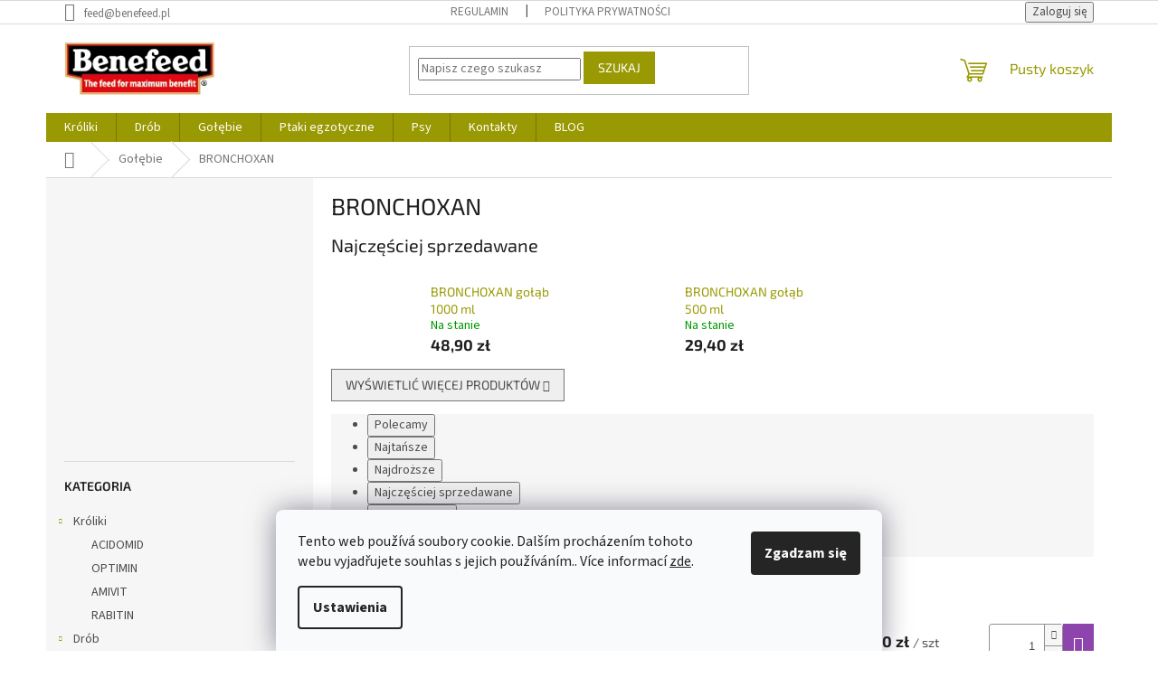

--- FILE ---
content_type: text/html; charset=utf-8
request_url: https://www.benefeed.pl/bronchoxan/
body_size: 15248
content:
        <!doctype html><html lang="pl" dir="ltr" class="header-background-light external-fonts-loaded"><head><meta charset="utf-8" /><meta name="viewport" content="width=device-width,initial-scale=1" /><title>BRONCHOXAN - BENEFEED PL</title><link rel="preconnect" href="https://cdn.myshoptet.com" /><link rel="dns-prefetch" href="https://cdn.myshoptet.com" /><link rel="preload" href="https://cdn.myshoptet.com/prj/dist/master/cms/libs/jquery/jquery-1.11.3.min.js" as="script" /><link href="https://cdn.myshoptet.com/prj/dist/master/cms/templates/frontend_templates/shared/css/font-face/source-sans-3.css" rel="stylesheet"><link href="https://cdn.myshoptet.com/prj/dist/master/cms/templates/frontend_templates/shared/css/font-face/exo-2.css" rel="stylesheet"><link href="https://cdn.myshoptet.com/prj/dist/master/shop/dist/font-shoptet-11.css.62c94c7785ff2cea73b2.css" rel="stylesheet"><script>
dataLayer = [];
dataLayer.push({'shoptet' : {
    "pageId": 848,
    "pageType": "category",
    "currency": "PLN",
    "currencyInfo": {
        "decimalSeparator": ",",
        "exchangeRate": 1,
        "priceDecimalPlaces": 1,
        "symbol": "z\u0142",
        "symbolLeft": 0,
        "thousandSeparator": "."
    },
    "language": "pl",
    "projectId": 581954,
    "category": {
        "guid": "7461257a-11c0-11ee-a750-aa229da30aba",
        "path": "Go\u0142\u0119bie | BRONCHOXAN",
        "parentCategoryGuid": "74008ada-11c0-11ee-b168-aa229da30aba"
    },
    "cartInfo": {
        "id": null,
        "freeShipping": false,
        "freeShippingFrom": 200,
        "leftToFreeGift": {
            "formattedPrice": "0 z\u0142",
            "priceLeft": 0
        },
        "freeGift": false,
        "leftToFreeShipping": {
            "priceLeft": 200,
            "dependOnRegion": 0,
            "formattedPrice": "200 z\u0142"
        },
        "discountCoupon": [],
        "getNoBillingShippingPrice": {
            "withoutVat": 0,
            "vat": 0,
            "withVat": 0
        },
        "cartItems": [],
        "taxMode": "ORDINARY"
    },
    "cart": [],
    "customer": {
        "priceRatio": 1,
        "priceListId": 1,
        "groupId": null,
        "registered": false,
        "mainAccount": false
    }
}});
dataLayer.push({'cookie_consent' : {
    "marketing": "denied",
    "analytics": "denied"
}});
document.addEventListener('DOMContentLoaded', function() {
    shoptet.consent.onAccept(function(agreements) {
        if (agreements.length == 0) {
            return;
        }
        dataLayer.push({
            'cookie_consent' : {
                'marketing' : (agreements.includes(shoptet.config.cookiesConsentOptPersonalisation)
                    ? 'granted' : 'denied'),
                'analytics': (agreements.includes(shoptet.config.cookiesConsentOptAnalytics)
                    ? 'granted' : 'denied')
            },
            'event': 'cookie_consent'
        });
    });
});
</script>
<meta property="og:type" content="website"><meta property="og:site_name" content="benefeed.pl"><meta property="og:url" content="https://www.benefeed.pl/bronchoxan/"><meta property="og:title" content="BRONCHOXAN - BENEFEED PL"><meta name="author" content="BENEFEED PL"><meta name="web_author" content="Shoptet.cz"><meta name="dcterms.rightsHolder" content="www.benefeed.pl"><meta name="robots" content="index,follow"><meta property="og:image" content="https://www.benefeed.pl/user/categories/orig/12083_bronchoxan_h_500_800x800x96dpi.jpg"><meta property="og:description" content="BRONCHOXAN, BENEFEED PL"><meta name="description" content="BRONCHOXAN, BENEFEED PL"><style>:root {--color-primary: #999903;--color-primary-h: 60;--color-primary-s: 96%;--color-primary-l: 31%;--color-primary-hover: #9bc20e;--color-primary-hover-h: 73;--color-primary-hover-s: 87%;--color-primary-hover-l: 41%;--color-secondary: #8e44ad;--color-secondary-h: 282;--color-secondary-s: 44%;--color-secondary-l: 47%;--color-secondary-hover: #7e2fa1;--color-secondary-hover-h: 282;--color-secondary-hover-s: 55%;--color-secondary-hover-l: 41%;--color-tertiary: #999903;--color-tertiary-h: 60;--color-tertiary-s: 96%;--color-tertiary-l: 31%;--color-tertiary-hover: #999903;--color-tertiary-hover-h: 60;--color-tertiary-hover-s: 96%;--color-tertiary-hover-l: 31%;--color-header-background: #ffffff;--template-font: "Source Sans 3";--template-headings-font: "Exo 2";--header-background-url: url("[data-uri]");--cookies-notice-background: #F8FAFB;--cookies-notice-color: #252525;--cookies-notice-button-hover: #27263f;--cookies-notice-link-hover: #3b3a5f;--templates-update-management-preview-mode-content: "Podgląd aktualizacji szablonu jest aktywny w Twojej przeglądarce."}</style>
    
    <link href="https://cdn.myshoptet.com/prj/dist/master/shop/dist/main-11.less.fcb4a42d7bd8a71b7ee2.css" rel="stylesheet" />
                <link href="https://cdn.myshoptet.com/prj/dist/master/shop/dist/mobile-header-v1-11.less.1ee105d41b5f713c21aa.css" rel="stylesheet" />
    
    <script>var shoptet = shoptet || {};</script>
    <script src="https://cdn.myshoptet.com/prj/dist/master/shop/dist/main-3g-header.js.05f199e7fd2450312de2.js"></script>
<!-- User include --><!-- api 1012(643) html code header -->
<style data-purpose="gopay-hiding-apple-pay">
	div[data-guid="1e276b58-40f3-11ee-9337-8647f5da9d6f"] {
		display: none
	}
</style><style data-purpose="gopay-hiding-apple-pay">
	div[data-guid="00b9772c-40f8-11ee-9337-8647f5da9d6f"] {
		display: none
	}
</style>
<!-- project html code header -->
<style>
.hidden {
    display: none !important;
}
</style>
<!-- /User include --><link rel="shortcut icon" href="/favicon.ico" type="image/x-icon" /><link rel="canonical" href="https://www.benefeed.pl/bronchoxan/" /></head><body class="desktop id-848 in-bronchoxan template-11 type-category multiple-columns-body columns-mobile-2 columns-1 ums_forms_redesign--off ums_a11y_category_page--on ums_discussion_rating_forms--off ums_flags_display_unification--on ums_a11y_login--on mobile-header-version-1"><noscript>
    <style>
        #header {
            padding-top: 0;
            position: relative !important;
            top: 0;
        }
        .header-navigation {
            position: relative !important;
        }
        .overall-wrapper {
            margin: 0 !important;
        }
        body:not(.ready) {
            visibility: visible !important;
        }
    </style>
    <div class="no-javascript">
        <div class="no-javascript__title">Musisz zmienić ustawienie w swojej przeglądarce internetowej</div>
        <div class="no-javascript__text">Zobacz: <a href="https://www.google.com/support/bin/answer.py?answer=23852">Jak włączyć JavaScript w swojej przeglądarce</a>.</div>
        <div class="no-javascript__text">Jeśli używasz oprogramowania blokującego reklamy, może ono wymagać zezwolenia na JavaScript na tej stronie.</div>
        <div class="no-javascript__text">Dziękujemy.</div>
    </div>
</noscript>

        <div id="fb-root"></div>
        <script>
            window.fbAsyncInit = function() {
                FB.init({
//                    appId            : 'your-app-id',
                    autoLogAppEvents : true,
                    xfbml            : true,
                    version          : 'v19.0'
                });
            };
        </script>
        <script async defer crossorigin="anonymous" src="https://connect.facebook.net/pl_PL/sdk.js"></script>    <div class="siteCookies siteCookies--bottom siteCookies--light js-siteCookies" role="dialog" data-testid="cookiesPopup" data-nosnippet>
        <div class="siteCookies__form">
            <div class="siteCookies__content">
                <div class="siteCookies__text">
                    Tento web používá soubory cookie. Dalším procházením tohoto webu vyjadřujete souhlas s jejich používáním.. Více informací <a href="/podminky-ochrany-osobnich-udaju/" target="\&quot;_blank\&quot;" rel="\&quot;" noreferrer="">zde</a>.
                </div>
                <p class="siteCookies__links">
                    <button class="siteCookies__link js-cookies-settings" aria-label="Ustawienia plików cookie" data-testid="cookiesSettings">Ustawienia</button>
                </p>
            </div>
            <div class="siteCookies__buttonWrap">
                                <button class="siteCookies__button js-cookiesConsentSubmit" value="all" aria-label="Zaakceptuj pliki cookie" data-testid="buttonCookiesAccept">Zgadzam się</button>
            </div>
        </div>
        <script>
            document.addEventListener("DOMContentLoaded", () => {
                const siteCookies = document.querySelector('.js-siteCookies');
                document.addEventListener("scroll", shoptet.common.throttle(() => {
                    const st = document.documentElement.scrollTop;
                    if (st > 1) {
                        siteCookies.classList.add('siteCookies--scrolled');
                    } else {
                        siteCookies.classList.remove('siteCookies--scrolled');
                    }
                }, 100));
            });
        </script>
    </div>
<a href="#content" class="skip-link sr-only">Przejść do treści</a><div class="overall-wrapper"><div class="user-action"><div class="container">
    <div class="user-action-in">
                    <div id="login" class="user-action-login popup-widget login-widget" role="dialog" aria-labelledby="loginHeading">
        <div class="popup-widget-inner">
                            <h2 id="loginHeading">Zaloguj się do swojego konta</h2><div id="customerLogin"><form action="/action/Customer/Login/" method="post" id="formLoginIncluded" class="csrf-enabled formLogin" data-testid="formLogin"><input type="hidden" name="referer" value="" /><div class="form-group"><div class="input-wrapper email js-validated-element-wrapper no-label"><input type="email" name="email" class="form-control" autofocus placeholder="Adres e-mail (np. jan@nowak.pl)" data-testid="inputEmail" autocomplete="email" required /></div></div><div class="form-group"><div class="input-wrapper password js-validated-element-wrapper no-label"><input type="password" name="password" class="form-control" placeholder="Hasło" data-testid="inputPassword" autocomplete="current-password" required /><span class="no-display">Nie możesz wypełnić tego pola</span><input type="text" name="surname" value="" class="no-display" /></div></div><div class="form-group"><div class="login-wrapper"><button type="submit" class="btn btn-secondary btn-text btn-login" data-testid="buttonSubmit">Zaloguj się</button><div class="password-helper"><a href="/rejestracja/" data-testid="signup" rel="nofollow">Zarejestruj się</a><a href="/centrum-klientow/zapomniane-haslo/" rel="nofollow">Nie pamiętam hasła</a></div></div></div></form>
</div>                    </div>
    </div>

                            <div id="cart-widget" class="user-action-cart popup-widget cart-widget loader-wrapper" data-testid="popupCartWidget" role="dialog" aria-hidden="true">
    <div class="popup-widget-inner cart-widget-inner place-cart-here">
        <div class="loader-overlay">
            <div class="loader"></div>
        </div>
    </div>

    <div class="cart-widget-button">
        <a href="/koszyk/" class="btn btn-conversion" id="continue-order-button" rel="nofollow" data-testid="buttonNextStep">Przejdź do koszyka</a>
    </div>
</div>
            </div>
</div>
</div><div class="top-navigation-bar" data-testid="topNavigationBar">

    <div class="container">

        <div class="top-navigation-contacts">
            <strong>Wsparcie klienta:</strong><a href="mailto:feed@benefeed.pl" class="project-email" data-testid="contactboxEmail"><span>feed@benefeed.pl</span></a>        </div>

                            <div class="top-navigation-menu">
                <div class="top-navigation-menu-trigger"></div>
                <ul class="top-navigation-bar-menu">
                                            <li class="top-navigation-menu-item-39">
                            <a href="/regulamin/">Regulamin</a>
                        </li>
                                            <li class="top-navigation-menu-item-691">
                            <a href="/polityka-prywatnosci/">Polityka prywatności</a>
                        </li>
                                    </ul>
                <ul class="top-navigation-bar-menu-helper"></ul>
            </div>
        
        <div class="top-navigation-tools">
            <div class="responsive-tools">
                <a href="#" class="toggle-window" data-target="search" aria-label="Szukaj" data-testid="linkSearchIcon"></a>
                                                            <a href="#" class="toggle-window" data-target="login"></a>
                                                    <a href="#" class="toggle-window" data-target="navigation" aria-label="Menu" data-testid="hamburgerMenu"></a>
            </div>
                        <button class="top-nav-button top-nav-button-login toggle-window" type="button" data-target="login" aria-haspopup="dialog" aria-controls="login" aria-expanded="false" data-testid="signin"><span>Zaloguj się</span></button>        </div>

    </div>

</div>
<header id="header"><div class="container navigation-wrapper">
    <div class="header-top">
        <div class="site-name-wrapper">
            <div class="site-name"><a href="/" data-testid="linkWebsiteLogo"><img src="https://cdn.myshoptet.com/usr/www.benefeed.pl/user/logos/logo_shoptet_benefeed-1.png" alt="BENEFEED PL" fetchpriority="low" /></a></div>        </div>
        <div class="search" itemscope itemtype="https://schema.org/WebSite">
            <meta itemprop="headline" content="BRONCHOXAN"/><meta itemprop="url" content="https://www.benefeed.pl"/><meta itemprop="text" content="BRONCHOXAN, BENEFEED PL"/>            <form action="/action/ProductSearch/prepareString/" method="post"
    id="formSearchForm" class="search-form compact-form js-search-main"
    itemprop="potentialAction" itemscope itemtype="https://schema.org/SearchAction" data-testid="searchForm">
    <fieldset>
        <meta itemprop="target"
            content="https://www.benefeed.pl/wyszukiwanie/?string={string}"/>
        <input type="hidden" name="language" value="pl"/>
        
            
<input
    type="search"
    name="string"
        class="query-input form-control search-input js-search-input"
    placeholder="Napisz czego szukasz"
    autocomplete="off"
    required
    itemprop="query-input"
    aria-label="Wyszukiwanie"
    data-testid="searchInput"
>
            <button type="submit" class="btn btn-default" data-testid="searchBtn">Szukaj</button>
        
    </fieldset>
</form>
        </div>
        <div class="navigation-buttons">
                
    <a href="/koszyk/" class="btn btn-icon toggle-window cart-count" data-target="cart" data-hover="true" data-redirect="true" data-testid="headerCart" rel="nofollow" aria-haspopup="dialog" aria-expanded="false" aria-controls="cart-widget">
        
                <span class="sr-only">Koszyk</span>
        
            <span class="cart-price visible-lg-inline-block" data-testid="headerCartPrice">
                                    Pusty koszyk                            </span>
        
    
            </a>
        </div>
    </div>
    <nav id="navigation" aria-label="Menu główne" data-collapsible="true"><div class="navigation-in menu"><ul class="menu-level-1" role="menubar" data-testid="headerMenuItems"><li class="menu-item-812 ext" role="none"><a href="/kroliki/" data-testid="headerMenuItem" role="menuitem" aria-haspopup="true" aria-expanded="false"><b>Króliki</b><span class="submenu-arrow"></span></a><ul class="menu-level-2" aria-label="Króliki" tabindex="-1" role="menu"><li class="menu-item-815" role="none"><a href="/acidomid/" class="menu-image" data-testid="headerMenuItem" tabindex="-1" aria-hidden="true"><img src="data:image/svg+xml,%3Csvg%20width%3D%22140%22%20height%3D%22100%22%20xmlns%3D%22http%3A%2F%2Fwww.w3.org%2F2000%2Fsvg%22%3E%3C%2Fsvg%3E" alt="" aria-hidden="true" width="140" height="100"  data-src="https://cdn.myshoptet.com/usr/www.benefeed.pl/user/categories/thumb/11013_acidomid_k_500_800x800x96dpi.jpg" fetchpriority="low" /></a><div><a href="/acidomid/" data-testid="headerMenuItem" role="menuitem"><span>ACIDOMID</span></a>
                        </div></li><li class="menu-item-818" role="none"><a href="/optimin/" class="menu-image" data-testid="headerMenuItem" tabindex="-1" aria-hidden="true"><img src="data:image/svg+xml,%3Csvg%20width%3D%22140%22%20height%3D%22100%22%20xmlns%3D%22http%3A%2F%2Fwww.w3.org%2F2000%2Fsvg%22%3E%3C%2Fsvg%3E" alt="" aria-hidden="true" width="140" height="100"  data-src="https://cdn.myshoptet.com/usr/www.benefeed.pl/user/categories/thumb/11023_optimin_k_500_800x800x96dpi.jpg" fetchpriority="low" /></a><div><a href="/optimin/" data-testid="headerMenuItem" role="menuitem"><span>OPTIMIN</span></a>
                        </div></li><li class="menu-item-821" role="none"><a href="/amivit/" class="menu-image" data-testid="headerMenuItem" tabindex="-1" aria-hidden="true"><img src="data:image/svg+xml,%3Csvg%20width%3D%22140%22%20height%3D%22100%22%20xmlns%3D%22http%3A%2F%2Fwww.w3.org%2F2000%2Fsvg%22%3E%3C%2Fsvg%3E" alt="" aria-hidden="true" width="140" height="100"  data-src="https://cdn.myshoptet.com/usr/www.benefeed.pl/user/categories/thumb/11033_amivit_k_500_800x800x96dpi.jpg" fetchpriority="low" /></a><div><a href="/amivit/" data-testid="headerMenuItem" role="menuitem"><span>AMIVIT</span></a>
                        </div></li><li class="menu-item-824" role="none"><a href="/rabitin/" class="menu-image" data-testid="headerMenuItem" tabindex="-1" aria-hidden="true"><img src="data:image/svg+xml,%3Csvg%20width%3D%22140%22%20height%3D%22100%22%20xmlns%3D%22http%3A%2F%2Fwww.w3.org%2F2000%2Fsvg%22%3E%3C%2Fsvg%3E" alt="" aria-hidden="true" width="140" height="100"  data-src="https://cdn.myshoptet.com/usr/www.benefeed.pl/user/categories/thumb/11043_rabitin_k_500_800x800x96dpi.jpg" fetchpriority="low" /></a><div><a href="/rabitin/" data-testid="headerMenuItem" role="menuitem"><span>RABITIN</span></a>
                        </div></li></ul></li>
<li class="menu-item-857 ext" role="none"><a href="/drob/" data-testid="headerMenuItem" role="menuitem" aria-haspopup="true" aria-expanded="false"><b>Drób</b><span class="submenu-arrow"></span></a><ul class="menu-level-2" aria-label="Drób" tabindex="-1" role="menu"><li class="menu-item-884" role="none"><a href="/acidomid-3/" class="menu-image" data-testid="headerMenuItem" tabindex="-1" aria-hidden="true"><img src="data:image/svg+xml,%3Csvg%20width%3D%22140%22%20height%3D%22100%22%20xmlns%3D%22http%3A%2F%2Fwww.w3.org%2F2000%2Fsvg%22%3E%3C%2Fsvg%3E" alt="" aria-hidden="true" width="140" height="100"  data-src="https://cdn.myshoptet.com/usr/www.benefeed.pl/user/categories/thumb/14013_acidomid_d_500_800x800x96dpi.jpg" fetchpriority="low" /></a><div><a href="/acidomid-3/" data-testid="headerMenuItem" role="menuitem"><span>ACIDOMID</span></a>
                        </div></li><li class="menu-item-893" role="none"><a href="/optimin-4/" class="menu-image" data-testid="headerMenuItem" tabindex="-1" aria-hidden="true"><img src="data:image/svg+xml,%3Csvg%20width%3D%22140%22%20height%3D%22100%22%20xmlns%3D%22http%3A%2F%2Fwww.w3.org%2F2000%2Fsvg%22%3E%3C%2Fsvg%3E" alt="" aria-hidden="true" width="140" height="100"  data-src="https://cdn.myshoptet.com/usr/www.benefeed.pl/user/categories/thumb/14023_optimin_d_500_800x800x96dpi.jpg" fetchpriority="low" /></a><div><a href="/optimin-4/" data-testid="headerMenuItem" role="menuitem"><span>OPTIMIN</span></a>
                        </div></li><li class="menu-item-881" role="none"><a href="/amivit-3/" class="menu-image" data-testid="headerMenuItem" tabindex="-1" aria-hidden="true"><img src="data:image/svg+xml,%3Csvg%20width%3D%22140%22%20height%3D%22100%22%20xmlns%3D%22http%3A%2F%2Fwww.w3.org%2F2000%2Fsvg%22%3E%3C%2Fsvg%3E" alt="" aria-hidden="true" width="140" height="100"  data-src="https://cdn.myshoptet.com/usr/www.benefeed.pl/user/categories/thumb/14033_amivit_d_500_800x800x96dpi.jpg" fetchpriority="low" /></a><div><a href="/amivit-3/" data-testid="headerMenuItem" role="menuitem"><span>AMIVIT</span></a>
                        </div></li><li class="menu-item-860" role="none"><a href="/karnivit-2/" class="menu-image" data-testid="headerMenuItem" tabindex="-1" aria-hidden="true"><img src="data:image/svg+xml,%3Csvg%20width%3D%22140%22%20height%3D%22100%22%20xmlns%3D%22http%3A%2F%2Fwww.w3.org%2F2000%2Fsvg%22%3E%3C%2Fsvg%3E" alt="" aria-hidden="true" width="140" height="100"  data-src="https://cdn.myshoptet.com/usr/www.benefeed.pl/user/categories/thumb/14043_karnivit_d_500_800x800x96dpi.jpg" fetchpriority="low" /></a><div><a href="/karnivit-2/" data-testid="headerMenuItem" role="menuitem"><span>KARNIVIT</span></a>
                        </div></li></ul></li>
<li class="menu-item-827 ext" role="none"><a href="/golebie/" data-testid="headerMenuItem" role="menuitem" aria-haspopup="true" aria-expanded="false"><b>Gołębie</b><span class="submenu-arrow"></span></a><ul class="menu-level-2" aria-label="Gołębie" tabindex="-1" role="menu"><li class="menu-item-830" role="none"><a href="/acidomid-2/" class="menu-image" data-testid="headerMenuItem" tabindex="-1" aria-hidden="true"><img src="data:image/svg+xml,%3Csvg%20width%3D%22140%22%20height%3D%22100%22%20xmlns%3D%22http%3A%2F%2Fwww.w3.org%2F2000%2Fsvg%22%3E%3C%2Fsvg%3E" alt="" aria-hidden="true" width="140" height="100"  data-src="https://cdn.myshoptet.com/usr/www.benefeed.pl/user/categories/thumb/12013_acidomid_h_500_800x800x96dpi.jpg" fetchpriority="low" /></a><div><a href="/acidomid-2/" data-testid="headerMenuItem" role="menuitem"><span>ACIDOMID</span></a>
                        </div></li><li class="menu-item-833" role="none"><a href="/optimin-2/" class="menu-image" data-testid="headerMenuItem" tabindex="-1" aria-hidden="true"><img src="data:image/svg+xml,%3Csvg%20width%3D%22140%22%20height%3D%22100%22%20xmlns%3D%22http%3A%2F%2Fwww.w3.org%2F2000%2Fsvg%22%3E%3C%2Fsvg%3E" alt="" aria-hidden="true" width="140" height="100"  data-src="https://cdn.myshoptet.com/usr/www.benefeed.pl/user/categories/thumb/12023_optimin_h_500_800x800x96dpi.jpg" fetchpriority="low" /></a><div><a href="/optimin-2/" data-testid="headerMenuItem" role="menuitem"><span>OPTIMIN</span></a>
                        </div></li><li class="menu-item-851" role="none"><a href="/karnivit/" class="menu-image" data-testid="headerMenuItem" tabindex="-1" aria-hidden="true"><img src="data:image/svg+xml,%3Csvg%20width%3D%22140%22%20height%3D%22100%22%20xmlns%3D%22http%3A%2F%2Fwww.w3.org%2F2000%2Fsvg%22%3E%3C%2Fsvg%3E" alt="" aria-hidden="true" width="140" height="100"  data-src="https://cdn.myshoptet.com/usr/www.benefeed.pl/user/categories/thumb/12043_karnivit_h_500_800x800x96dpi.jpg" fetchpriority="low" /></a><div><a href="/karnivit/" data-testid="headerMenuItem" role="menuitem"><span>KARNIVIT</span></a>
                        </div></li><li class="menu-item-839" role="none"><a href="/amivit-2/" class="menu-image" data-testid="headerMenuItem" tabindex="-1" aria-hidden="true"><img src="data:image/svg+xml,%3Csvg%20width%3D%22140%22%20height%3D%22100%22%20xmlns%3D%22http%3A%2F%2Fwww.w3.org%2F2000%2Fsvg%22%3E%3C%2Fsvg%3E" alt="" aria-hidden="true" width="140" height="100"  data-src="https://cdn.myshoptet.com/usr/www.benefeed.pl/user/categories/thumb/12033_amivit_h_500_800x800x96dpi.jpg" fetchpriority="low" /></a><div><a href="/amivit-2/" data-testid="headerMenuItem" role="menuitem"><span>AMIVIT</span></a>
                        </div></li><li class="menu-item-836" role="none"><a href="/energit/" class="menu-image" data-testid="headerMenuItem" tabindex="-1" aria-hidden="true"><img src="data:image/svg+xml,%3Csvg%20width%3D%22140%22%20height%3D%22100%22%20xmlns%3D%22http%3A%2F%2Fwww.w3.org%2F2000%2Fsvg%22%3E%3C%2Fsvg%3E" alt="" aria-hidden="true" width="140" height="100"  data-src="https://cdn.myshoptet.com/usr/www.benefeed.pl/user/categories/thumb/12053_energit_h_500_800x800x96dpi.jpg" fetchpriority="low" /></a><div><a href="/energit/" data-testid="headerMenuItem" role="menuitem"><span>ENERGIT</span></a>
                        </div></li><li class="menu-item-845" role="none"><a href="/elektrolyt/" class="menu-image" data-testid="headerMenuItem" tabindex="-1" aria-hidden="true"><img src="data:image/svg+xml,%3Csvg%20width%3D%22140%22%20height%3D%22100%22%20xmlns%3D%22http%3A%2F%2Fwww.w3.org%2F2000%2Fsvg%22%3E%3C%2Fsvg%3E" alt="" aria-hidden="true" width="140" height="100"  data-src="https://cdn.myshoptet.com/usr/www.benefeed.pl/user/categories/thumb/12063_elektrolyt_h_500_800x800x96dpi.jpg" fetchpriority="low" /></a><div><a href="/elektrolyt/" data-testid="headerMenuItem" role="menuitem"><span>ELEKTROLYT</span></a>
                        </div></li><li class="menu-item-842" role="none"><a href="/knoblamin/" class="menu-image" data-testid="headerMenuItem" tabindex="-1" aria-hidden="true"><img src="data:image/svg+xml,%3Csvg%20width%3D%22140%22%20height%3D%22100%22%20xmlns%3D%22http%3A%2F%2Fwww.w3.org%2F2000%2Fsvg%22%3E%3C%2Fsvg%3E" alt="" aria-hidden="true" width="140" height="100"  data-src="https://cdn.myshoptet.com/usr/www.benefeed.pl/user/categories/thumb/12073_knoblamin_h_500_800x800x96dpi.jpg" fetchpriority="low" /></a><div><a href="/knoblamin/" data-testid="headerMenuItem" role="menuitem"><span>KNOBLAMIN</span></a>
                        </div></li><li class="menu-item-848 active" role="none"><a href="/bronchoxan/" class="menu-image" data-testid="headerMenuItem" tabindex="-1" aria-hidden="true"><img src="data:image/svg+xml,%3Csvg%20width%3D%22140%22%20height%3D%22100%22%20xmlns%3D%22http%3A%2F%2Fwww.w3.org%2F2000%2Fsvg%22%3E%3C%2Fsvg%3E" alt="" aria-hidden="true" width="140" height="100"  data-src="https://cdn.myshoptet.com/usr/www.benefeed.pl/user/categories/thumb/12083_bronchoxan_h_500_800x800x96dpi.jpg" fetchpriority="low" /></a><div><a href="/bronchoxan/" data-testid="headerMenuItem" role="menuitem"><span>BRONCHOXAN</span></a>
                        </div></li><li class="menu-item-854" role="none"><a href="/chondroxan/" class="menu-image" data-testid="headerMenuItem" tabindex="-1" aria-hidden="true"><img src="data:image/svg+xml,%3Csvg%20width%3D%22140%22%20height%3D%22100%22%20xmlns%3D%22http%3A%2F%2Fwww.w3.org%2F2000%2Fsvg%22%3E%3C%2Fsvg%3E" alt="" aria-hidden="true" width="140" height="100"  data-src="https://cdn.myshoptet.com/usr/www.benefeed.pl/user/categories/thumb/12093_chondroxan_h_500_800x800x96dpi.jpg" fetchpriority="low" /></a><div><a href="/chondroxan/" data-testid="headerMenuItem" role="menuitem"><span>CHONDROXAN</span></a>
                        </div></li></ul></li>
<li class="menu-item-872 ext" role="none"><a href="/ptaki-egzotyczne/" data-testid="headerMenuItem" role="menuitem" aria-haspopup="true" aria-expanded="false"><b>Ptaki egzotyczne</b><span class="submenu-arrow"></span></a><ul class="menu-level-2" aria-label="Ptaki egzotyczne" tabindex="-1" role="menu"><li class="menu-item-887" role="none"><a href="/acidomid-4/" class="menu-image" data-testid="headerMenuItem" tabindex="-1" aria-hidden="true"><img src="data:image/svg+xml,%3Csvg%20width%3D%22140%22%20height%3D%22100%22%20xmlns%3D%22http%3A%2F%2Fwww.w3.org%2F2000%2Fsvg%22%3E%3C%2Fsvg%3E" alt="" aria-hidden="true" width="140" height="100"  data-src="https://cdn.myshoptet.com/usr/www.benefeed.pl/user/categories/thumb/13013_acidomid_e_500_800x800x96dpi.jpg" fetchpriority="low" /></a><div><a href="/acidomid-4/" data-testid="headerMenuItem" role="menuitem"><span>ACIDOMID</span></a>
                        </div></li><li class="menu-item-875" role="none"><a href="/optimin-3/" class="menu-image" data-testid="headerMenuItem" tabindex="-1" aria-hidden="true"><img src="data:image/svg+xml,%3Csvg%20width%3D%22140%22%20height%3D%22100%22%20xmlns%3D%22http%3A%2F%2Fwww.w3.org%2F2000%2Fsvg%22%3E%3C%2Fsvg%3E" alt="" aria-hidden="true" width="140" height="100"  data-src="https://cdn.myshoptet.com/usr/www.benefeed.pl/user/categories/thumb/13023_optimin_e_500_800x800x96dpi.jpg" fetchpriority="low" /></a><div><a href="/optimin-3/" data-testid="headerMenuItem" role="menuitem"><span>OPTIMIN</span></a>
                        </div></li><li class="menu-item-890" role="none"><a href="/amivit-4/" class="menu-image" data-testid="headerMenuItem" tabindex="-1" aria-hidden="true"><img src="data:image/svg+xml,%3Csvg%20width%3D%22140%22%20height%3D%22100%22%20xmlns%3D%22http%3A%2F%2Fwww.w3.org%2F2000%2Fsvg%22%3E%3C%2Fsvg%3E" alt="" aria-hidden="true" width="140" height="100"  data-src="https://cdn.myshoptet.com/usr/www.benefeed.pl/user/categories/thumb/13033_amivit_e_500_800x800x96dpi.jpg" fetchpriority="low" /></a><div><a href="/amivit-4/" data-testid="headerMenuItem" role="menuitem"><span>AMIVIT</span></a>
                        </div></li><li class="menu-item-878" role="none"><a href="/karnivit-3/" class="menu-image" data-testid="headerMenuItem" tabindex="-1" aria-hidden="true"><img src="data:image/svg+xml,%3Csvg%20width%3D%22140%22%20height%3D%22100%22%20xmlns%3D%22http%3A%2F%2Fwww.w3.org%2F2000%2Fsvg%22%3E%3C%2Fsvg%3E" alt="" aria-hidden="true" width="140" height="100"  data-src="https://cdn.myshoptet.com/usr/www.benefeed.pl/user/categories/thumb/13053_karnivit_e_500_800x800x96dpi.jpg" fetchpriority="low" /></a><div><a href="/karnivit-3/" data-testid="headerMenuItem" role="menuitem"><span>KARNIVIT</span></a>
                        </div></li><li class="menu-item-899" role="none"><a href="/knoblamin-2/" class="menu-image" data-testid="headerMenuItem" tabindex="-1" aria-hidden="true"><img src="data:image/svg+xml,%3Csvg%20width%3D%22140%22%20height%3D%22100%22%20xmlns%3D%22http%3A%2F%2Fwww.w3.org%2F2000%2Fsvg%22%3E%3C%2Fsvg%3E" alt="" aria-hidden="true" width="140" height="100"  data-src="https://cdn.myshoptet.com/usr/www.benefeed.pl/user/categories/thumb/13073_knoblamin_e_500_800x800x96dpi.jpg" fetchpriority="low" /></a><div><a href="/knoblamin-2/" data-testid="headerMenuItem" role="menuitem"><span>KNOBLAMIN</span></a>
                        </div></li></ul></li>
<li class="menu-item-863 ext" role="none"><a href="/psy/" data-testid="headerMenuItem" role="menuitem" aria-haspopup="true" aria-expanded="false"><b>Psy</b><span class="submenu-arrow"></span></a><ul class="menu-level-2" aria-label="Psy" tabindex="-1" role="menu"><li class="menu-item-869" role="none"><a href="/karnivit-forte/" class="menu-image" data-testid="headerMenuItem" tabindex="-1" aria-hidden="true"><img src="data:image/svg+xml,%3Csvg%20width%3D%22140%22%20height%3D%22100%22%20xmlns%3D%22http%3A%2F%2Fwww.w3.org%2F2000%2Fsvg%22%3E%3C%2Fsvg%3E" alt="" aria-hidden="true" width="140" height="100"  data-src="https://cdn.myshoptet.com/usr/www.benefeed.pl/user/categories/thumb/15053_karnivit_forte_pes_500_800x800x96dpi.jpg" fetchpriority="low" /></a><div><a href="/karnivit-forte/" data-testid="headerMenuItem" role="menuitem"><span>KARNIVIT FORTE</span></a>
                        </div></li><li class="menu-item-866" role="none"><a href="/elektrolyt-2/" class="menu-image" data-testid="headerMenuItem" tabindex="-1" aria-hidden="true"><img src="data:image/svg+xml,%3Csvg%20width%3D%22140%22%20height%3D%22100%22%20xmlns%3D%22http%3A%2F%2Fwww.w3.org%2F2000%2Fsvg%22%3E%3C%2Fsvg%3E" alt="" aria-hidden="true" width="140" height="100"  data-src="https://cdn.myshoptet.com/usr/www.benefeed.pl/user/categories/thumb/15063_elektrolyt_pes_500_800x800x96dpi.jpg" fetchpriority="low" /></a><div><a href="/elektrolyt-2/" data-testid="headerMenuItem" role="menuitem"><span>ELEKTROLYT</span></a>
                        </div></li><li class="menu-item-896" role="none"><a href="/chondroxan-2/" class="menu-image" data-testid="headerMenuItem" tabindex="-1" aria-hidden="true"><img src="data:image/svg+xml,%3Csvg%20width%3D%22140%22%20height%3D%22100%22%20xmlns%3D%22http%3A%2F%2Fwww.w3.org%2F2000%2Fsvg%22%3E%3C%2Fsvg%3E" alt="" aria-hidden="true" width="140" height="100"  data-src="https://cdn.myshoptet.com/usr/www.benefeed.pl/user/categories/thumb/15073_chondroxan_pes_500_800x800x96dpi.jpg" fetchpriority="low" /></a><div><a href="/chondroxan-2/" data-testid="headerMenuItem" role="menuitem"><span>CHONDROXAN</span></a>
                        </div></li></ul></li>
<li class="menu-item-29" role="none"><a href="/kontakty/" data-testid="headerMenuItem" role="menuitem" aria-expanded="false"><b>Kontakty</b></a></li>
<li class="menu-item-902" role="none"><a href="/blog/" data-testid="headerMenuItem" role="menuitem" aria-expanded="false"><b>BLOG</b></a></li>
</ul>
    <ul class="navigationActions" role="menu">
                            <li role="none">
                                    <a href="/zaloguj-sie/?backTo=%2Fbronchoxan%2F" rel="nofollow" data-testid="signin" role="menuitem"><span>Zaloguj się</span></a>
                            </li>
                        </ul>
</div><span class="navigation-close"></span></nav><div class="menu-helper" data-testid="hamburgerMenu"><span>Więcej  </span></div>
</div></header><!-- / header -->


                    <div class="container breadcrumbs-wrapper">
            <div class="breadcrumbs navigation-home-icon-wrapper" itemscope itemtype="https://schema.org/BreadcrumbList">
                                                                            <span id="navigation-first" data-basetitle="BENEFEED PL" itemprop="itemListElement" itemscope itemtype="https://schema.org/ListItem">
                <a href="/" itemprop="item" class="navigation-home-icon"><span class="sr-only" itemprop="name">Home</span></a>
                <span class="navigation-bullet">/</span>
                <meta itemprop="position" content="1" />
            </span>
                                <span id="navigation-1" itemprop="itemListElement" itemscope itemtype="https://schema.org/ListItem">
                <a href="/golebie/" itemprop="item" data-testid="breadcrumbsSecondLevel"><span itemprop="name">Gołębie</span></a>
                <span class="navigation-bullet">/</span>
                <meta itemprop="position" content="2" />
            </span>
                                            <span id="navigation-2" itemprop="itemListElement" itemscope itemtype="https://schema.org/ListItem" data-testid="breadcrumbsLastLevel">
                <meta itemprop="item" content="https://www.benefeed.pl/bronchoxan/" />
                <meta itemprop="position" content="3" />
                <span itemprop="name" data-title="BRONCHOXAN">BRONCHOXAN</span>
            </span>
            </div>
        </div>
    
<div id="content-wrapper" class="container content-wrapper">
    
    <div class="content-wrapper-in">
                                                <aside class="sidebar sidebar-left"  data-testid="sidebarMenu">
                                                                                                <div class="sidebar-inner">
                                                                    <div class="banner"><div class="banner-wrapper banner1"><img data-src="https://cdn.myshoptet.com/usr/www.benefeed.pl/user/banners/pecet_shoptet_benefeed.png?64917328" src="data:image/svg+xml,%3Csvg%20width%3D%22378%22%20height%3D%22378%22%20xmlns%3D%22http%3A%2F%2Fwww.w3.org%2F2000%2Fsvg%22%3E%3C%2Fsvg%3E" fetchpriority="low" alt="Pečet králík" width="378" height="378" /></div></div>
                                                                                <div class="box box-bg-variant box-categories">    <div class="skip-link__wrapper">
        <span id="categories-start" class="skip-link__target js-skip-link__target sr-only" tabindex="-1">&nbsp;</span>
        <a href="#categories-end" class="skip-link skip-link--start sr-only js-skip-link--start">Pominąć kategorie</a>
    </div>

<h4>Kategoria</h4>


<div id="categories"><div class="categories cat-01 expandable expanded" id="cat-812"><div class="topic"><a href="/kroliki/">Króliki<span class="cat-trigger">&nbsp;</span></a></div>

                    <ul class=" expanded">
                                        <li >
                <a href="/acidomid/">
                    ACIDOMID
                                    </a>
                                                                </li>
                                <li >
                <a href="/optimin/">
                    OPTIMIN
                                    </a>
                                                                </li>
                                <li >
                <a href="/amivit/">
                    AMIVIT
                                    </a>
                                                                </li>
                                <li >
                <a href="/rabitin/">
                    RABITIN
                                    </a>
                                                                </li>
                </ul>
    </div><div class="categories cat-02 expandable expanded" id="cat-857"><div class="topic"><a href="/drob/">Drób<span class="cat-trigger">&nbsp;</span></a></div>

                    <ul class=" expanded">
                                        <li >
                <a href="/acidomid-3/">
                    ACIDOMID
                                    </a>
                                                                </li>
                                <li >
                <a href="/optimin-4/">
                    OPTIMIN
                                    </a>
                                                                </li>
                                <li >
                <a href="/amivit-3/">
                    AMIVIT
                                    </a>
                                                                </li>
                                <li >
                <a href="/karnivit-2/">
                    KARNIVIT
                                    </a>
                                                                </li>
                </ul>
    </div><div class="categories cat-01 expandable active expanded" id="cat-827"><div class="topic child-active"><a href="/golebie/">Gołębie<span class="cat-trigger">&nbsp;</span></a></div>

                    <ul class=" active expanded">
                                        <li >
                <a href="/acidomid-2/">
                    ACIDOMID
                                    </a>
                                                                </li>
                                <li >
                <a href="/optimin-2/">
                    OPTIMIN
                                    </a>
                                                                </li>
                                <li >
                <a href="/karnivit/">
                    KARNIVIT
                                    </a>
                                                                </li>
                                <li >
                <a href="/amivit-2/">
                    AMIVIT
                                    </a>
                                                                </li>
                                <li >
                <a href="/energit/">
                    ENERGIT
                                    </a>
                                                                </li>
                                <li >
                <a href="/elektrolyt/">
                    ELEKTROLYT
                                    </a>
                                                                </li>
                                <li >
                <a href="/knoblamin/">
                    KNOBLAMIN
                                    </a>
                                                                </li>
                                <li class="
                active                                                 ">
                <a href="/bronchoxan/">
                    BRONCHOXAN
                                    </a>
                                                                </li>
                                <li >
                <a href="/chondroxan/">
                    CHONDROXAN
                                    </a>
                                                                </li>
                </ul>
    </div><div class="categories cat-02 expandable expanded" id="cat-872"><div class="topic"><a href="/ptaki-egzotyczne/">Ptaki egzotyczne<span class="cat-trigger">&nbsp;</span></a></div>

                    <ul class=" expanded">
                                        <li >
                <a href="/acidomid-4/">
                    ACIDOMID
                                    </a>
                                                                </li>
                                <li >
                <a href="/optimin-3/">
                    OPTIMIN
                                    </a>
                                                                </li>
                                <li >
                <a href="/amivit-4/">
                    AMIVIT
                                    </a>
                                                                </li>
                                <li >
                <a href="/karnivit-3/">
                    KARNIVIT
                                    </a>
                                                                </li>
                                <li >
                <a href="/knoblamin-2/">
                    KNOBLAMIN
                                    </a>
                                                                </li>
                </ul>
    </div><div class="categories cat-01 expandable expanded" id="cat-863"><div class="topic"><a href="/psy/">Psy<span class="cat-trigger">&nbsp;</span></a></div>

                    <ul class=" expanded">
                                        <li >
                <a href="/karnivit-forte/">
                    KARNIVIT FORTE
                                    </a>
                                                                </li>
                                <li >
                <a href="/elektrolyt-2/">
                    ELEKTROLYT
                                    </a>
                                                                </li>
                                <li >
                <a href="/chondroxan-2/">
                    CHONDROXAN
                                    </a>
                                                                </li>
                </ul>
    </div></div>

    <div class="skip-link__wrapper">
        <a href="#categories-start" class="skip-link skip-link--end sr-only js-skip-link--end" tabindex="-1" hidden>Pominąć kategorie</a>
        <span id="categories-end" class="skip-link__target js-skip-link__target sr-only" tabindex="-1">&nbsp;</span>
    </div>
</div>
                                                                    </div>
                                                            </aside>
                            <main id="content" class="content narrow">
                            <div class="category-top">
            <h1 class="category-title" data-testid="titleCategory">BRONCHOXAN</h1>
                            
                                
            <div class="products-top-wrapper" aria-labelledby="productsTopHeading">
    <h2 id="productsTopHeading" class="products-top-header">Najczęściej sprzedawane</h2>
    <div id="productsTop" class="products products-inline products-top">
        
                    
                                <div class="product active" aria-hidden="false">
    <div class="p" data-micro="product" data-micro-product-id="113" data-testid="productItem">
            <a href="/bronchoxan-golab-1000-ml/" class="image" aria-hidden="true" tabindex="-1">
        <img src="data:image/svg+xml,%3Csvg%20width%3D%22100%22%20height%3D%22100%22%20xmlns%3D%22http%3A%2F%2Fwww.w3.org%2F2000%2Fsvg%22%3E%3C%2Fsvg%3E" alt="BRONCHOXAN gołąb 1000 ml" data-micro-image="https://cdn.myshoptet.com/usr/www.benefeed.pl/user/shop/big/113_bronchoxan-golab-1000-ml.jpg?64958e3e" width="100" height="100"  data-src="https://cdn.myshoptet.com/usr/www.benefeed.pl/user/shop/related/113_bronchoxan-golab-1000-ml.jpg?64958e3e" fetchpriority="low" />
                    <meta id="ogImageProducts" property="og:image" content="https://cdn.myshoptet.com/usr/www.benefeed.pl/user/shop/big/113_bronchoxan-golab-1000-ml.jpg?64958e3e" />
                <meta itemprop="image" content="https://cdn.myshoptet.com/usr/www.benefeed.pl/user/shop/big/113_bronchoxan-golab-1000-ml.jpg?64958e3e">
        <div class="extra-flags">
            

    

        </div>
    </a>
        <div class="p-in">
            <div class="p-in-in">
                <a
    href="/bronchoxan-golab-1000-ml/"
    class="name"
    data-micro="url">
    <span data-micro="name" data-testid="productCardName">
          BRONCHOXAN gołąb 1000 ml    </span>
</a>
                <div class="ratings-wrapper">
                                                                        <div class="availability">
            <span style="color:#009901">
                Na stanie            </span>
                                                            </div>
                                    <span class="p-code">
            Kod  : <span data-micro="sku">12084</span>
        </span>
                    </div>
                                                                                </div>
            

<div class="p-bottom no-buttons">
    <div class="offers" data-micro="offer"
    data-micro-price="54.80"
    data-micro-price-currency="PLN"
    data-micro-warranty="3 lata"
            data-micro-availability="https://schema.org/InStock"
    >
        <div class="prices">
            <span class="price-standard-wrapper price-standard-wrapper-placeholder">&nbsp;</span>
    
    
            <div class="price price-final" data-testid="productCardPrice">
        <strong>
                                        48,90 zł
                    </strong>
            
    
        
    </div>
            
</div>
            </div>
</div>
        </div>
    </div>
</div>
                <div class="product active" aria-hidden="false">
    <div class="p" data-micro="product" data-micro-product-id="107" data-testid="productItem">
            <a href="/bronchoxan-golab-500-ml/" class="image" aria-hidden="true" tabindex="-1">
        <img src="data:image/svg+xml,%3Csvg%20width%3D%22100%22%20height%3D%22100%22%20xmlns%3D%22http%3A%2F%2Fwww.w3.org%2F2000%2Fsvg%22%3E%3C%2Fsvg%3E" alt="BRONCHOXAN gołąb 500 ml" data-micro-image="https://cdn.myshoptet.com/usr/www.benefeed.pl/user/shop/big/107_bronchoxan-golab-500-ml.jpg?64958e3d" width="100" height="100"  data-src="https://cdn.myshoptet.com/usr/www.benefeed.pl/user/shop/related/107_bronchoxan-golab-500-ml.jpg?64958e3d" fetchpriority="low" />
                <meta itemprop="image" content="https://cdn.myshoptet.com/usr/www.benefeed.pl/user/shop/big/107_bronchoxan-golab-500-ml.jpg?64958e3d">
        <div class="extra-flags">
            

    

        </div>
    </a>
        <div class="p-in">
            <div class="p-in-in">
                <a
    href="/bronchoxan-golab-500-ml/"
    class="name"
    data-micro="url">
    <span data-micro="name" data-testid="productCardName">
          BRONCHOXAN gołąb 500 ml    </span>
</a>
                <div class="ratings-wrapper">
                                                                        <div class="availability">
            <span style="color:#009901">
                Na stanie            </span>
                                                            </div>
                                    <span class="p-code">
            Kod  : <span data-micro="sku">12083</span>
        </span>
                    </div>
                                                                                </div>
            

<div class="p-bottom no-buttons">
    <div class="offers" data-micro="offer"
    data-micro-price="32.90"
    data-micro-price-currency="PLN"
    data-micro-warranty="3 lata"
            data-micro-availability="https://schema.org/InStock"
    >
        <div class="prices">
            <span class="price-standard-wrapper price-standard-wrapper-placeholder">&nbsp;</span>
    
    
            <div class="price price-final" data-testid="productCardPrice">
        <strong>
                                        29,40 zł
                    </strong>
            
    
        
    </div>
            
</div>
            </div>
</div>
        </div>
    </div>
</div>
    </div>
    <div class="button-wrapper">
        <button class="chevron-after chevron-down-after toggle-top-products btn"
            type="button"
            aria-expanded="false"
            aria-controls="productsTop"
            data-label-show="Wyświetlić więcej produktów"
            data-label-hide="Wyświetlić mniej produktów">
            Wyświetlić więcej produktów        </button>
    </div>
</div>
    </div>
<div class="category-content-wrapper">
                                        <div id="category-header" class="category-header">
    <div class="listSorting js-listSorting">
        <h2 class="sr-only" id="listSortingHeading">Sortowanie produktów</h2>
        <ul class="listSorting__controls" aria-labelledby="listSortingHeading">
                                            <li>
                    <button
                        type="button"
                        id="listSortingControl-code"
                        class="listSorting__control"
                        data-sort="code"
                        data-url="https://www.benefeed.pl/bronchoxan/?order=code"
                        >
                        Polecamy
                    </button>
                </li>
                                            <li>
                    <button
                        type="button"
                        id="listSortingControl-price"
                        class="listSorting__control"
                        data-sort="price"
                        data-url="https://www.benefeed.pl/bronchoxan/?order=price"
                        >
                        Najtańsze
                    </button>
                </li>
                                            <li>
                    <button
                        type="button"
                        id="listSortingControl--price"
                        class="listSorting__control"
                        data-sort="-price"
                        data-url="https://www.benefeed.pl/bronchoxan/?order=-price"
                        >
                        Najdroższe
                    </button>
                </li>
                                            <li>
                    <button
                        type="button"
                        id="listSortingControl-bestseller"
                        class="listSorting__control listSorting__control--current"
                        data-sort="bestseller"
                        data-url="https://www.benefeed.pl/bronchoxan/?order=bestseller"
                        aria-label="Najczęściej sprzedawane - Aktualne ustawienie sortowania" aria-disabled="true">
                        Najczęściej sprzedawane
                    </button>
                </li>
                                            <li>
                    <button
                        type="button"
                        id="listSortingControl-name"
                        class="listSorting__control"
                        data-sort="name"
                        data-url="https://www.benefeed.pl/bronchoxan/?order=name"
                        >
                        Alfabetycznie
                    </button>
                </li>
                    </ul>
    </div>

            <div class="listItemsTotal">
            <strong>2</strong> pozycji razem        </div>
    </div>
                            <div id="filters-wrapper"></div>
        
        <h2 id="productsListHeading" class="sr-only" tabindex="-1">Lista produktów</h2>

        <div id="products" class="products products-page products-inline products-inline-image" data-testid="productCards">
                                            <div class="product">
    <div class="p" data-micro="product" data-micro-product-id="113" data-micro-identifier="746e9f8e-11c0-11ee-a4b8-aa229da30aba" data-testid="productItem">
            <a href="/bronchoxan-golab-1000-ml/" class="image" aria-hidden="true" tabindex="-1">
        <img src="data:image/svg+xml,%3Csvg%20width%3D%22423%22%20height%3D%22318%22%20xmlns%3D%22http%3A%2F%2Fwww.w3.org%2F2000%2Fsvg%22%3E%3C%2Fsvg%3E" alt="BRONCHOXAN gołąb 1000 ml" data-micro-image="https://cdn.myshoptet.com/usr/www.benefeed.pl/user/shop/big/113_bronchoxan-golab-1000-ml.jpg?64958e3e" width="423" height="318"  data-src="https://cdn.myshoptet.com/usr/www.benefeed.pl/user/shop/detail/113_bronchoxan-golab-1000-ml.jpg?64958e3e" fetchpriority="low" />
                    <meta id="ogImageProducts" property="og:image" content="https://cdn.myshoptet.com/usr/www.benefeed.pl/user/shop/big/113_bronchoxan-golab-1000-ml.jpg?64958e3e" />
                <meta itemprop="image" content="https://cdn.myshoptet.com/usr/www.benefeed.pl/user/shop/big/113_bronchoxan-golab-1000-ml.jpg?64958e3e">
        <div class="extra-flags">
            

    

        </div>
    </a>
        <div class="p-in">
            <div class="p-in-in">
                <a
    href="/bronchoxan-golab-1000-ml/"
    class="name"
    data-micro="url">
    <span data-micro="name" data-testid="productCardName">
          BRONCHOXAN gołąb 1000 ml    </span>
</a>
                <div class="ratings-wrapper">
                                                                
                                                    <div class="availability">
            <span style="color:#009901">
                Na stanie            </span>
                                                            </div>
                                    <span class="p-code">
            Kod  : <span data-micro="sku">12084</span>
        </span>
                    </div>
                                                <p class="p-desc" data-micro="description" data-testid="productCardShortDescr">
            Bardzo skuteczny syrop na drogi oddechowe
Specjalna technologia produkcji umożliwia uzyskanie z ziół maksymalnej ilości substancji, co klasyfikuje ten wyrób powyżej zwykłych...
        </p>
                                                                                    </div>
            
                    
<div class="p-bottom">
    <div class="offers" data-micro="offer"
    data-micro-price="54.80"
    data-micro-price-currency="PLN"
    data-micro-warranty="3 lata"
            data-micro-availability="https://schema.org/InStock"
    >
        <div class="prices">
            <span class="price-standard-wrapper price-standard-wrapper-placeholder">&nbsp;</span>
    
    
            <div class="price price-final" data-testid="productCardPrice">
        <strong>
                                        48,90 zł
                    </strong>
            
    
        <span class="pr-list-unit">
            /&nbsp;szt
    </span>
        
    </div>
            
</div>
                    <div class="p-tools">
            <form action="/action/Cart/addCartItem/" method="post" class="pr-action csrf-enabled">
            <input type="hidden" name="language" value="pl" />
                            <input type="hidden" name="priceId" value="113" />
                        <input type="hidden" name="productId" value="113" />

                            
<span class="quantity">
    <span
        class="increase-tooltip js-increase-tooltip"
        data-trigger="manual"
        data-container="body"
        data-original-title="Nie można kupić więcej niż 9999 szt."
        aria-hidden="true"
        role="tooltip"
        data-testid="tooltip">
    </span>

    <span
        class="decrease-tooltip js-decrease-tooltip"
        data-trigger="manual"
        data-container="body"
        data-original-title="Minimalna ilość, jaką można zakupić, wynosi 1 szt."
        aria-hidden="true"
        role="tooltip"
        data-testid="tooltip">
    </span>
    <label>
        <input
            type="number"
            name="amount"
            value="1"
            class="amount"
            autocomplete="off"
            data-decimals="0"
                        step="1"
            min="1"
            max="9999"
            aria-label="Ilość"
            data-testid="cartAmount"/>
    </label>

    <button
        class="increase"
        type="button"
        aria-label="Zwiększyć ilość o 1"
        data-testid="increase">
            <span class="increase__sign">&plus;</span>
    </button>

    <button
        class="decrease"
        type="button"
        aria-label="Zmniejszyć ilość o 1"
        data-testid="decrease">
            <span class="decrease__sign">&minus;</span>
    </button>
</span>
                        <button type="submit" class="btn btn-cart" data-testid="buttonAddToCart"><span class="to-cart-text">Do koszyka</span></button>
        </form>
                        <a href="/bronchoxan-golab-1000-ml/" class="btn btn-primary secondary-to-cart-btn">Szczegóły</a>
    </div>
            </div>
</div>
        </div>
    </div>
</div>
                <div class="product">
    <div class="p" data-micro="product" data-micro-product-id="107" data-micro-identifier="74635ae8-11c0-11ee-85cf-aa229da30aba" data-testid="productItem">
            <a href="/bronchoxan-golab-500-ml/" class="image" aria-hidden="true" tabindex="-1">
        <img src="data:image/svg+xml,%3Csvg%20width%3D%22423%22%20height%3D%22318%22%20xmlns%3D%22http%3A%2F%2Fwww.w3.org%2F2000%2Fsvg%22%3E%3C%2Fsvg%3E" alt="BRONCHOXAN gołąb 500 ml" data-micro-image="https://cdn.myshoptet.com/usr/www.benefeed.pl/user/shop/big/107_bronchoxan-golab-500-ml.jpg?64958e3d" width="423" height="318"  data-src="https://cdn.myshoptet.com/usr/www.benefeed.pl/user/shop/detail/107_bronchoxan-golab-500-ml.jpg?64958e3d" fetchpriority="low" />
                <meta itemprop="image" content="https://cdn.myshoptet.com/usr/www.benefeed.pl/user/shop/big/107_bronchoxan-golab-500-ml.jpg?64958e3d">
        <div class="extra-flags">
            

    

        </div>
    </a>
        <div class="p-in">
            <div class="p-in-in">
                <a
    href="/bronchoxan-golab-500-ml/"
    class="name"
    data-micro="url">
    <span data-micro="name" data-testid="productCardName">
          BRONCHOXAN gołąb 500 ml    </span>
</a>
                <div class="ratings-wrapper">
                                                                
                                                    <div class="availability">
            <span style="color:#009901">
                Na stanie            </span>
                                                            </div>
                                    <span class="p-code">
            Kod  : <span data-micro="sku">12083</span>
        </span>
                    </div>
                                                <p class="p-desc" data-micro="description" data-testid="productCardShortDescr">
            Bardzo skuteczny syrop na drogi oddechowe
Specjalna technologia produkcji umożliwia uzyskanie z ziół maksymalnej ilości substancji, co klasyfikuje ten wyrób powyżej zwykłych...
        </p>
                                                                                    </div>
            
                    
<div class="p-bottom">
    <div class="offers" data-micro="offer"
    data-micro-price="32.90"
    data-micro-price-currency="PLN"
    data-micro-warranty="3 lata"
            data-micro-availability="https://schema.org/InStock"
    >
        <div class="prices">
            <span class="price-standard-wrapper price-standard-wrapper-placeholder">&nbsp;</span>
    
    
            <div class="price price-final" data-testid="productCardPrice">
        <strong>
                                        29,40 zł
                    </strong>
            
    
        <span class="pr-list-unit">
            /&nbsp;szt
    </span>
        
    </div>
            
</div>
                    <div class="p-tools">
            <form action="/action/Cart/addCartItem/" method="post" class="pr-action csrf-enabled">
            <input type="hidden" name="language" value="pl" />
                            <input type="hidden" name="priceId" value="107" />
                        <input type="hidden" name="productId" value="107" />

                            
<span class="quantity">
    <span
        class="increase-tooltip js-increase-tooltip"
        data-trigger="manual"
        data-container="body"
        data-original-title="Nie można kupić więcej niż 9999 szt."
        aria-hidden="true"
        role="tooltip"
        data-testid="tooltip">
    </span>

    <span
        class="decrease-tooltip js-decrease-tooltip"
        data-trigger="manual"
        data-container="body"
        data-original-title="Minimalna ilość, jaką można zakupić, wynosi 1 szt."
        aria-hidden="true"
        role="tooltip"
        data-testid="tooltip">
    </span>
    <label>
        <input
            type="number"
            name="amount"
            value="1"
            class="amount"
            autocomplete="off"
            data-decimals="0"
                        step="1"
            min="1"
            max="9999"
            aria-label="Ilość"
            data-testid="cartAmount"/>
    </label>

    <button
        class="increase"
        type="button"
        aria-label="Zwiększyć ilość o 1"
        data-testid="increase">
            <span class="increase__sign">&plus;</span>
    </button>

    <button
        class="decrease"
        type="button"
        aria-label="Zmniejszyć ilość o 1"
        data-testid="decrease">
            <span class="decrease__sign">&minus;</span>
    </button>
</span>
                        <button type="submit" class="btn btn-cart" data-testid="buttonAddToCart"><span class="to-cart-text">Do koszyka</span></button>
        </form>
                        <a href="/bronchoxan-golab-500-ml/" class="btn btn-primary secondary-to-cart-btn">Szczegóły</a>
    </div>
            </div>
</div>
        </div>
    </div>
</div>
                    </div>
        <div class="listingControls" aria-labelledby="listingControlsHeading">
    <h3 id="listingControlsHeading" class="sr-only">Kontrolki listy</h3>

    
    <div class="itemsTotal">
        <strong>2</strong> pozycji razem    </div>

    </div>
        </div>
                    </main>
    </div>
    
                                
    
</div>
        
        
                            <footer id="footer">
                    <h2 class="sr-only">Stopka</h2>
                    
                                                                <div class="container footer-rows">
                            
    

<div class="site-name"><a href="/" data-testid="linkWebsiteLogo"><img src="data:image/svg+xml,%3Csvg%20width%3D%221%22%20height%3D%221%22%20xmlns%3D%22http%3A%2F%2Fwww.w3.org%2F2000%2Fsvg%22%3E%3C%2Fsvg%3E" alt="BENEFEED PL" data-src="https://cdn.myshoptet.com/usr/www.benefeed.pl/user/logos/logo_shoptet_benefeed-1.png" fetchpriority="low" /></a></div>
<div class="custom-footer elements-3">
                    
                
        <div class="custom-footer__contact ">
                                                                                                            <h4><span>Kontakt</span></h4>


    <div class="contact-box no-image" data-testid="contactbox">
                            <strong data-testid="contactboxName">Ilona Daniszova</strong>
        
        <ul>
                            <li>
                    <span class="mail" data-testid="contactboxEmail">
                                                    <a href="mailto:feed&#64;benefeed.pl">feed<!---->&#64;<!---->benefeed.pl</a>
                                            </span>
                </li>
            
            
            
            

                
                
                
                
                
                
                
            

        </ul>

    </div>


<script type="application/ld+json">
    {
        "@context" : "https://schema.org",
        "@type" : "Organization",
        "name" : "BENEFEED PL",
        "url" : "https://www.benefeed.pl",
                "employee" : "Ilona Daniszova",
                    "email" : "feed@benefeed.pl",
                                        
                                                    "sameAs" : ["\", \"\", \""]
            }
</script>

                                                        </div>
                    
                
        <div class="custom-footer__onlinePayments ">
                                                                                                            <h4><span>Przyjmujemy płatności online</span></h4>
<p class="text-center">
    <img src="data:image/svg+xml,%3Csvg%20width%3D%22148%22%20height%3D%2234%22%20xmlns%3D%22http%3A%2F%2Fwww.w3.org%2F2000%2Fsvg%22%3E%3C%2Fsvg%3E" alt="Logo kart kredytowych" width="148" height="34"  data-src="https://cdn.myshoptet.com/prj/dist/master/cms/img/common/payment_logos/payments.png" fetchpriority="low" />
</p>

                                                        </div>
                    
                
        <div class="custom-footer__newsletter extended">
                                                                                                                        </div>
    </div>
                        </div>
                                        
            
                    
                        <div class="container footer-bottom">
                            <span id="signature" style="display: inline-block !important; visibility: visible !important;"><a href="https://www.shoptet.cz/?utm_source=footer&utm_medium=link&utm_campaign=create_by_shoptet" class="image" target="_blank"><img src="data:image/svg+xml,%3Csvg%20width%3D%2217%22%20height%3D%2217%22%20xmlns%3D%22http%3A%2F%2Fwww.w3.org%2F2000%2Fsvg%22%3E%3C%2Fsvg%3E" data-src="https://cdn.myshoptet.com/prj/dist/master/cms/img/common/logo/shoptetLogo.svg" width="17" height="17" alt="Shoptet" class="vam" fetchpriority="low" /></a><a href="https://www.shoptet.cz/?utm_source=footer&utm_medium=link&utm_campaign=create_by_shoptet" class="title" target="_blank">Opracował Shoptet</a></span>
                            <span class="copyright" data-testid="textCopyright">
                                Copyright 2026 <strong>BENEFEED PL</strong>. Wszystkie prawa zastrzeżone.                                                            </span>
                        </div>
                    
                    
                                            
                </footer>
                <!-- / footer -->
                    
        </div>
        <!-- / overall-wrapper -->

                    <script src="https://cdn.myshoptet.com/prj/dist/master/cms/libs/jquery/jquery-1.11.3.min.js"></script>
                <script>var shoptet = shoptet || {};shoptet.abilities = {"about":{"generation":3,"id":"11"},"config":{"category":{"product":{"image_size":"detail"}},"navigation_breakpoint":767,"number_of_active_related_products":4,"product_slider":{"autoplay":false,"autoplay_speed":3000,"loop":true,"navigation":true,"pagination":true,"shadow_size":0}},"elements":{"recapitulation_in_checkout":true},"feature":{"directional_thumbnails":false,"extended_ajax_cart":false,"extended_search_whisperer":false,"fixed_header":false,"images_in_menu":true,"product_slider":false,"simple_ajax_cart":true,"smart_labels":false,"tabs_accordion":false,"tabs_responsive":true,"top_navigation_menu":true,"user_action_fullscreen":false}};shoptet.design = {"template":{"name":"Classic","colorVariant":"11-three"},"layout":{"homepage":"catalog3","subPage":"listImage","productDetail":"catalog3"},"colorScheme":{"conversionColor":"#8e44ad","conversionColorHover":"#7e2fa1","color1":"#999903","color2":"#9bc20e","color3":"#999903","color4":"#999903"},"fonts":{"heading":"Exo 2","text":"Source Sans 3"},"header":{"backgroundImage":"https:\/\/www.benefeed.pldata:image\/gif;base64,R0lGODlhAQABAIAAAAAAAP\/\/\/yH5BAEAAAAALAAAAAABAAEAAAIBRAA7","image":null,"logo":"https:\/\/www.benefeed.pluser\/logos\/logo_shoptet_benefeed-1.png","color":"#ffffff"},"background":{"enabled":false,"color":null,"image":null}};shoptet.config = {};shoptet.events = {};shoptet.runtime = {};shoptet.content = shoptet.content || {};shoptet.updates = {};shoptet.messages = [];shoptet.messages['lightboxImg'] = "Obraz";shoptet.messages['lightboxOf'] = "z";shoptet.messages['more'] = "Więcej  ";shoptet.messages['cancel'] = "Anuluj";shoptet.messages['removedItem'] = "Pozycja została usunięta z koszyka.";shoptet.messages['discountCouponWarning'] = "Zapomniałeś skorzystać z kuponu rabatowego. Aby kontynuować, skorzystać z niego za pomocą przycisku obok pola wejściowego lub usuń go.";shoptet.messages['charsNeeded'] = "Proszę użyć minimalnie 3 znaki!";shoptet.messages['invalidCompanyId'] = "Nieważny REGON, dozwolone są tylko cyfry";shoptet.messages['needHelp'] = "Potrzebujesz pomocy?";shoptet.messages['showContacts'] = "Wyświetl kontakty";shoptet.messages['hideContacts'] = "Ukryj kontakty";shoptet.messages['ajaxError'] = "Wystąpił błąd; odśwież stronę i spróbuj ponownie.";shoptet.messages['variantWarning'] = "Proszę wybrać wariant produktu.";shoptet.messages['chooseVariant'] = "Wybierz wariant";shoptet.messages['unavailableVariant'] = "Ten wariant nie jest dostępny i nie można go zamówić.";shoptet.messages['withVat'] = "razem z VAT";shoptet.messages['withoutVat'] = "bez VAT";shoptet.messages['toCart'] = "Do koszyka";shoptet.messages['emptyCart'] = "Pusty koszyk";shoptet.messages['change'] = "Zmień";shoptet.messages['chosenBranch'] = "Wybrany oddział";shoptet.messages['validatorRequired'] = "Pole obowiązkowe";shoptet.messages['validatorEmail'] = "Wpisz prawidłowy adres email";shoptet.messages['validatorUrl'] = "Proszę wpisać ważny adres URL";shoptet.messages['validatorDate'] = "Proszę wpisać ważną datę";shoptet.messages['validatorNumber'] = "Wpisz liczbę";shoptet.messages['validatorDigits'] = "Proszę wpisać wyłącznie cyfry";shoptet.messages['validatorCheckbox'] = "Proszę wypełnić wszystkie pola obowiązkowe";shoptet.messages['validatorConsent'] = "Nie może być zrealizowane bez wyrażenia zgody";shoptet.messages['validatorPassword'] = "Podane hasła nie są zgodne";shoptet.messages['validatorInvalidPhoneNumber'] = "Wpisz numer telefonu bez prefiksu i prawidłowej liczby cyfr.";shoptet.messages['validatorInvalidPhoneNumberSuggestedRegion'] = "Nieprawidłowy numer — proponowany region: %1";shoptet.messages['validatorInvalidCompanyId'] = "Nieprawidłowy identyfikator firmy, musi mieć format %1";shoptet.messages['validatorFullName'] = "Nie zapomniałeś o nazwisku?";shoptet.messages['validatorHouseNumber'] = "Proszę podać poprawny numer domu";shoptet.messages['validatorZipCode'] = "Czy masz poprawny kod pocztowy?";shoptet.messages['validatorShortPhoneNumber'] = "Numer telefonu musi zawierać co najmniej 8 znaków.";shoptet.messages['choose-personal-collection'] = "Punkt odbioru osobistego nie został ustawiony, wybierz jeden z nich";shoptet.messages['choose-external-shipping'] = "Podaj wybraną metodę wysyłki.";shoptet.messages['choose-ceska-posta'] = "Nie określono oddziału Česká Pošta, proszę dokonać wyboru";shoptet.messages['choose-hupostPostaPont'] = "Oddział Magyar Posta nie został ustawiony, wybierz jeden z nich";shoptet.messages['choose-postSk'] = "Oddział Slovenská pošta nie został jeszcze ustalony, proszę wybrać jeden";shoptet.messages['choose-ulozenka'] = "Nie wybrano oddziału Uloženka, proszę dokonać wyboru";shoptet.messages['choose-zasilkovna'] = "Nie wybrano oddziału Zásilkovna, proszę dokonać wyboru";shoptet.messages['choose-ppl-cz'] = "Nie wybrano oddziału PPL ParcelShop, proszę dokonać wyboru";shoptet.messages['choose-glsCz'] = "Oddział GLS ParcelShop nie został ustawiony, wybierz jeden z nich";shoptet.messages['choose-dpd-cz'] = "Nie wybrano żadnego z oddziałów DPD Parcel Shop, proszę wybrać jedną z możliwości.";shoptet.messages['watchdogType'] = "Należy wybrać co najmniej jedną z możliwości u śledzonego produktu.";shoptet.messages['watchdog-consent-required'] = "Należy sprawdzić wszystkie wymagane zgody";shoptet.messages['watchdogEmailEmpty'] = "Prosimy o wypełnienie wiadomości e-mail z powiadomieniem";shoptet.messages['privacyPolicy'] = 'Musisz wyrazić zgodę z ochroną danych osobowych';shoptet.messages['amountChanged'] = '(kwota została zmieniona)';shoptet.messages['unavailableCombination'] = 'Niedostępne w tej kombinacji';shoptet.messages['specifyShippingMethod'] = 'Określ wysyłkę';shoptet.messages['PIScountryOptionMoreBanks'] = 'Możliwość płatności za pomocą %1 banków';shoptet.messages['PIScountryOptionOneBank'] = 'Możliwość płatności 1 bankiem';shoptet.messages['PIScurrencyInfoCZK'] = 'Tylko czeskie banki mogą być wybrane do płatności w CZK.';shoptet.messages['PIScurrencyInfoHUF'] = 'Tylko węgierskie banki mogą być wybrane do płatności w HUF.';shoptet.messages['validatorVatIdWaiting'] = "Weryfikowanie";shoptet.messages['validatorVatIdValid'] = "Zweryfikowano";shoptet.messages['validatorVatIdInvalid'] = "VAT ID nie mógł zostać zweryfikowany, ale nadal możesz sfinalizować swoje zamówienie";shoptet.messages['validatorVatIdInvalidOrderForbid'] = "Wprowadzony numer VAT nie może być teraz zweryfikowany, ponieważ usługa weryfikacji jest tymczasowo niedostępna. Spróbuj wprowadzić go ponownie później lub usuń numer VAT i dokończ zamówienie w trybie OSS. Ewentualnie skontaktuj się ze sprzedawcą.";shoptet.messages['validatorVatIdInvalidOssRegime'] = "Wprowadzony numer VAT nie może zostać zweryfikowany, ponieważ usługa weryfikacji jest tymczasowo niedostępna. Zamówienie zostanie zrealizowane w trybie OSS. Ewentualnie skontaktuj się ze sprzedawcą.";shoptet.messages['previous'] = "Wstecz";shoptet.messages['next'] = "Następne";shoptet.messages['close'] = "Zamknij";shoptet.messages['imageWithoutAlt'] = "To zdjęcie nie ma podpisu";shoptet.messages['newQuantity'] = "Nowa ilość:";shoptet.messages['currentQuantity'] = "Aktualna ilość:";shoptet.messages['quantityRange'] = "Proszę wprowadzić liczbę z zakresu od %1 do %2";shoptet.messages['skipped'] = "Pominięto";shoptet.messages.validator = {};shoptet.messages.validator.nameRequired = "Wpisz swoje imię i nazwisko.";shoptet.messages.validator.emailRequired = "Wpisz adres e-mail (np. jan.kowalski@example.com).";shoptet.messages.validator.phoneRequired = "Wprowadź swój numer telefonu.";shoptet.messages.validator.messageRequired = "Dodaj komentarz.";shoptet.messages.validator.descriptionRequired = shoptet.messages.validator.messageRequired;shoptet.messages.validator.captchaRequired = "Dokończ kontrolę bezpieczeństwa.";shoptet.messages.validator.consentsRequired = "Potwierdź swoją zgodę.";shoptet.messages.validator.scoreRequired = "Wprowadź liczbę gwiazdek.";shoptet.messages.validator.passwordRequired = "Wprowadź hasło składające się z co najmniej 4 znaków.";shoptet.messages.validator.passwordAgainRequired = shoptet.messages.validator.passwordRequired;shoptet.messages.validator.currentPasswordRequired = shoptet.messages.validator.passwordRequired;shoptet.messages.validator.birthdateRequired = "Wprowadź swoją datę urodzenia.";shoptet.messages.validator.billFullNameRequired = "Wpisz swoje imię i nazwisko.";shoptet.messages.validator.deliveryFullNameRequired = shoptet.messages.validator.billFullNameRequired;shoptet.messages.validator.billStreetRequired = "Wprowadź nazwę ulicy.";shoptet.messages.validator.deliveryStreetRequired = shoptet.messages.validator.billStreetRequired;shoptet.messages.validator.billHouseNumberRequired = "Wprowadź numer domu.";shoptet.messages.validator.deliveryHouseNumberRequired = shoptet.messages.validator.billHouseNumberRequired;shoptet.messages.validator.billZipRequired = "Wprowadź kod pocztowy.";shoptet.messages.validator.deliveryZipRequired = shoptet.messages.validator.billZipRequired;shoptet.messages.validator.billCityRequired = "Wprowadź nazwę miasta.";shoptet.messages.validator.deliveryCityRequired = shoptet.messages.validator.billCityRequired;shoptet.messages.validator.companyIdRequired = "Wprowadź identyfikator firmy.";shoptet.messages.validator.vatIdRequired = "Wprowadź identyfikator VAT.";shoptet.messages.validator.billCompanyRequired = "Wprowadź nazwę firmy.";shoptet.messages['loading'] = "Ładowanie…";shoptet.messages['stillLoading'] = "Wciąż się ładuje…";shoptet.messages['loadingFailed'] = "Ładowanie nie powiodło się. Spróbuj ponownie.";shoptet.messages['productsSorted'] = "Produkty posortowane.";shoptet.messages['formLoadingFailed'] = "Nie można załadować formularza. Spróbuj ponownie.";shoptet.messages.moreInfo = "Więcej informacji";shoptet.config.orderingProcess = {active: false,step: false};shoptet.config.documentsRounding = '3';shoptet.config.documentPriceDecimalPlaces = '2';shoptet.config.thousandSeparator = '.';shoptet.config.decSeparator = ',';shoptet.config.decPlaces = '1';shoptet.config.decPlacesSystemDefault = '2';shoptet.config.currencySymbol = 'zł';shoptet.config.currencySymbolLeft = '0';shoptet.config.defaultVatIncluded = 0;shoptet.config.defaultProductMaxAmount = 9999;shoptet.config.inStockAvailabilityId = -1;shoptet.config.defaultProductMaxAmount = 9999;shoptet.config.inStockAvailabilityId = -1;shoptet.config.cartActionUrl = '/action/Cart';shoptet.config.advancedOrderUrl = '/action/Cart/GetExtendedOrder/';shoptet.config.cartContentUrl = '/action/Cart/GetCartContent/';shoptet.config.stockAmountUrl = '/action/ProductStockAmount/';shoptet.config.addToCartUrl = '/action/Cart/addCartItem/';shoptet.config.removeFromCartUrl = '/action/Cart/deleteCartItem/';shoptet.config.updateCartUrl = '/action/Cart/setCartItemAmount/';shoptet.config.addDiscountCouponUrl = '/action/Cart/addDiscountCoupon/';shoptet.config.setSelectedGiftUrl = '/action/Cart/setSelectedGift/';shoptet.config.rateProduct = '/action/ProductDetail/RateProduct/';shoptet.config.customerDataUrl = '/action/OrderingProcess/step2CustomerAjax/';shoptet.config.registerUrl = '/rejestracja/';shoptet.config.agreementCookieName = 'site-agreement';shoptet.config.cookiesConsentUrl = '/action/CustomerCookieConsent/';shoptet.config.cookiesConsentIsActive = 1;shoptet.config.cookiesConsentOptAnalytics = 'analytics';shoptet.config.cookiesConsentOptPersonalisation = 'personalisation';shoptet.config.cookiesConsentOptNone = 'none';shoptet.config.cookiesConsentRefuseDuration = 7;shoptet.config.cookiesConsentName = 'CookiesConsent';shoptet.config.agreementCookieExpire = 30;shoptet.config.cookiesConsentSettingsUrl = '/cookies-settings/';shoptet.config.fonts = {"google":{"attributes":"300,400,700,900:latin-ext","families":["Source Sans 3","Exo 2"],"urls":["https:\/\/cdn.myshoptet.com\/prj\/dist\/master\/cms\/templates\/frontend_templates\/shared\/css\/font-face\/source-sans-3.css","https:\/\/cdn.myshoptet.com\/prj\/dist\/master\/cms\/templates\/frontend_templates\/shared\/css\/font-face\/exo-2.css"]},"custom":{"families":["shoptet"],"urls":["https:\/\/cdn.myshoptet.com\/prj\/dist\/master\/shop\/dist\/font-shoptet-11.css.62c94c7785ff2cea73b2.css"]}};shoptet.config.mobileHeaderVersion = '1';shoptet.config.fbCAPIEnabled = false;shoptet.config.fbPixelEnabled = false;shoptet.config.fbCAPIUrl = '/action/FacebookCAPI/';shoptet.content.regexp = /strona-[0-9]+[\/]/g;shoptet.content.colorboxHeader = '<div class="colorbox-html-content">';shoptet.content.colorboxFooter = '</div>';shoptet.customer = {};shoptet.csrf = shoptet.csrf || {};shoptet.csrf.token = 'csrf_bxSunl+qa1ab13266340a3a2';shoptet.csrf.invalidTokenModal = '<div><h2>Zaloguj się ponownie</h2><p>Przepraszamy za przerwanie przepływu. Twój token CSRF prawdopodobnie nie jest już ważny. Aby zapewnić bezpieczeństwo, musisz zalogować się ponownie. Dziękujemy za zrozumienie.</p><p>Dziękujemy za zrozumienie.</p><div><a href="/zaloguj-sie/?backTo=%2Fbronchoxan%2F">Zaloguj się</a></div></div> ';shoptet.csrf.formsSelector = 'csrf-enabled';shoptet.csrf.submitListener = true;shoptet.csrf.validateURL = '/action/ValidateCSRFToken/Index/';shoptet.csrf.refreshURL = '/action/RefreshCSRFTokenNew/Index/';shoptet.csrf.enabled = false;shoptet.config.googleAnalytics ||= {};shoptet.config.googleAnalytics.isGa4Enabled = true;shoptet.config.googleAnalytics.route ||= {};shoptet.config.googleAnalytics.route.ua = "UA";shoptet.config.googleAnalytics.route.ga4 = "GA4";shoptet.config.ums_a11y_category_page = true;shoptet.config.discussion_rating_forms = false;shoptet.config.ums_forms_redesign = false;shoptet.config.showPriceWithoutVat = '';shoptet.config.ums_a11y_login = true;</script>
        
        
        
        

                    <script src="https://cdn.myshoptet.com/prj/dist/master/shop/dist/main-3g.js.d30081754cb01c7aa255.js"></script>
    <script src="https://cdn.myshoptet.com/prj/dist/master/cms/templates/frontend_templates/shared/js/jqueryui/i18n/datepicker-pl.js"></script>
        
<script>if (window.self !== window.top) {const script = document.createElement('script');script.type = 'module';script.src = "https://cdn.myshoptet.com/prj/dist/master/shop/dist/editorPreview.js.e7168e827271d1c16a1d.js";document.body.appendChild(script);}</script>                        
                                                    <!-- User include -->
        <div class="container">
            <!-- service 1012(643) html code footer -->
<script src="https://shoptet.gopaycdn.com/temp/static/js/AppShoptet.js?v=1.6.2"></script>
<!-- project html code footer -->
<script>
if (jQuery("body").hasClass("in-zamowienie-platnosci-i-wysylki")) {
  var identifikator = dataLayer[0]["shoptet"]["customer"]["groupId"];

  switch (identifikator) {
    case 2:
      $("[data-id='billing-381']").addClass("hidden");
      break;	  
	  
  }
}
</script>

        </div>
        <!-- /User include -->

        
        
        
        <div class="messages">
            
        </div>

        <div id="screen-reader-announcer" class="sr-only" aria-live="polite" aria-atomic="true"></div>

            <script id="trackingScript" data-products='{"products":{"113":{"content_category":"Gołębie \/ BRONCHOXAN","content_type":"product","content_name":"BRONCHOXAN gołąb 1000 ml","base_name":"BRONCHOXAN gołąb 1000 ml","variant":null,"manufacturer":null,"content_ids":["12084"],"guid":"746e9f8e-11c0-11ee-a4b8-aa229da30aba","visibility":1,"value":"54.8","valueWoVat":"48.9","facebookPixelVat":false,"currency":"PLN","base_id":113,"category_path":["Gołębie","BRONCHOXAN"]},"107":{"content_category":"Gołębie \/ BRONCHOXAN","content_type":"product","content_name":"BRONCHOXAN gołąb 500 ml","base_name":"BRONCHOXAN gołąb 500 ml","variant":null,"manufacturer":null,"content_ids":["12083"],"guid":"74635ae8-11c0-11ee-85cf-aa229da30aba","visibility":1,"value":"32.9","valueWoVat":"29.4","facebookPixelVat":false,"currency":"PLN","base_id":107,"category_path":["Gołębie","BRONCHOXAN"]}},"banners":{"11":{"id":"banner1","name":"Pečet králík","position":"left"}},"lists":[{"id":"848","name":"category: \/bronchoxan\/","price_ids":[113,107],"isMainListing":true,"offset":0},{"id":"848","name":"category_best_sellers: \/bronchoxan\/","price_ids":[113,107],"isMainListing":false,"offset":0}]}'>
        if (typeof shoptet.tracking.processTrackingContainer === 'function') {
            shoptet.tracking.processTrackingContainer(
                document.getElementById('trackingScript').getAttribute('data-products')
            );
        } else {
            console.warn('Tracking script is not available.');
        }
    </script>
    </body>
</html>
